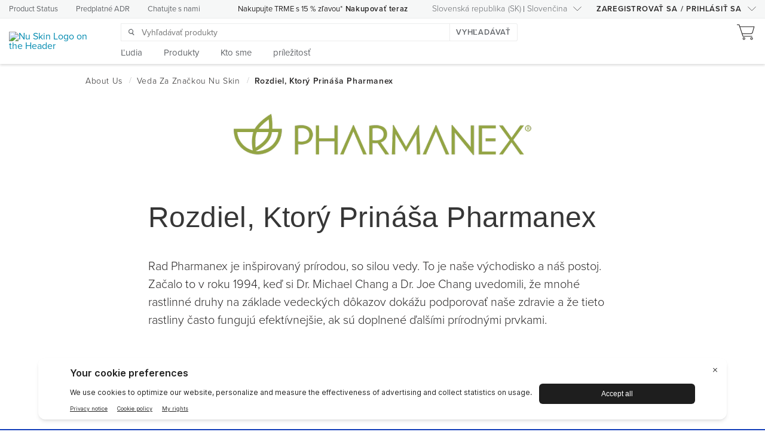

--- FILE ---
content_type: text/html;charset=utf-8
request_url: https://www.nuskin.com/content/nuskin/sk_SK/about-us/nu-skin-science/nu-skin-pharmanex-science.html
body_size: 19017
content:
<!DOCTYPE html PUBLIC "-//W3C//DTD XHTML 1.0 Strict//EN" "http://www.w3.org/TR/xhtml1/DTD/xhtml1-strict.dtd">











<!DOCTYPE html>
<html >





























    










    <head>
        

        <title>Rozdiel, ktorý prináša Pharmanex </title>
        
        	<link rel="alternate" href="https://www.nuskin.com/content/nuskin/sk_SK/about-us/nu-skin-science/nu-skin-pharmanex-science.html" hreflang="sk-sk"/>
        
        
        






















<meta http-equiv="X-UA-Compatible" content="IE=edge" />
<meta http-equiv="Content-type" content="text/html; charset=utf-8" />
<meta name="author" content="Nu Skin"/>
<meta name="keywords" content="">
<meta name="description" content="Discover the best you, inside and out, with our integrated beauty and wellness products."/>
<meta http-equiv="Content-Language" content="sk">














<meta name="viewport"
      content="width=device-width, height=device-height, initial-scale=1.0, maximum-scale=1.0"/>















<!-- ::SOCIAL -->
<!-- Open Graph data -->
<meta property="og:type" content="website"/>
<meta property="og:title" content="Rozdiel, ktorý prináša Pharmanex "/>
<meta property="og:description" content="Discover the best you, inside and out, with our integrated beauty and wellness products."/>
<meta property="og:url" content="https://www.nuskin.com/sk_SK/about-us/nu-skin-science/nu-skin-pharmanex-science.html"/>
<meta property="og:image" content="http://www.nuskin.com/content/dam/logos/Nu%20Skin-logo-tagline-DTBY.png"/>
<meta property="og:image:secure_url" content="https://www.nuskin.com/content/dam/logos/Nu%20Skin-logo-tagline-DTBY.png"/>
<meta property="og:image:width" content="470"/>
<meta property="og:image:height" content="246"/>
<meta property="og:image:type" content="image/png"/>
<meta property="og:site_name" content="Nu Skin"/>
<meta property="og:locale" content="sk_SK"/>
<!-- Facebook tags -->
<meta property="article:author" content="https://www.facebook.com/nuskin"/>
<meta property="article:publisher" content="https://www.facebook.com/nuskin"/>
<!-- Schema.org markup for Google+ -->
<meta itemprop="name" content="Rozdiel, ktorý prináša Pharmanex "/>
<meta itemprop="description" content="Discover the best you, inside and out, with our integrated beauty and wellness products."/>
<meta itemprop="image" content="https://www.nuskin.com/content/dam/logos/Nu%20Skin-logo-tagline-DTBY.png"/>
<!-- Twitter Card data -->
<meta name="twitter:card" content="summary"/>
<meta name="twitter:site" content="@nuskin"/>
<meta name="twitter:title" content="Rozdiel, ktorý prináša Pharmanex "/>
<meta name="twitter:description" content="Discover the best you, inside and out, with our integrated beauty and wellness products."/>
<meta name="twitter:creator" content="@nuskin"/>
<meta name="twitter:image" content="https://www.nuskin.com/content/dam/logos/Nu%20Skin-logo-tagline-DTBY.png"/>
<!-- Nu Skin meta-tags -->
<meta property="ns:url" content="https://www.nuskin.com/sk_SK/about-us/nu-skin-science/nu-skin-pharmanex-science.html"/>
<meta property="ns:server_url" content="http://www.nuskin.com/content/nuskin/sk_SK/about-us/nu-skin-science/nu-skin-pharmanex-science.html"/>
<meta property="ns:full_url" content="https://www.nuskin.com/content/nuskin/sk_SK/about-us/nu-skin-science/nu-skin-pharmanex-science.html"/>
<meta property="ns:mapped_url" content="https://www.nuskin.com/sk_SK/about-us/nu-skin-science/nu-skin-pharmanex-science.html"/>
<!-- SOCIAL:: -->
<link rel="canonical" href="https://www.nuskin.com/sk_SK/about-us/nu-skin-science/nu-skin-pharmanex-science.html"/>






















        
            <!------ New Relic Script -------->
            <script type="text/javascript">
var isIE11 = !!window.MSInputMethodContext && !!document.documentMode;
var isEdge = window.navigator.userAgent.indexOf("Edge") > -1;
if (!isEdge && !isIE11) {
window.NREUM||(NREUM={}),__nr_require=function(t,e,n){function r(n){if(!e[n]){var o=e[n]={exports:{}};t[n][0].call(o.exports,function(e){var o=t[n][1][e];return r(o||e)},o,o.exports)}return e[n].exports}if("function"==typeof __nr_require)return __nr_require;for(var o=0;o<n.length;o++)r(n[o]);return r}({1:[function(t,e,n){function r(t){try{s.console&&console.log(t)}catch(e){}}var o,i=t("ee"),a=t(21),s={};try{o=localStorage.getItem("__nr_flags").split(","),console&&"function"==typeof console.log&&(s.console=!0,o.indexOf("dev")!==-1&&(s.dev=!0),o.indexOf("nr_dev")!==-1&&(s.nrDev=!0))}catch(c){}s.nrDev&&i.on("internal-error",function(t){r(t.stack)}),s.dev&&i.on("fn-err",function(t,e,n){r(n.stack)}),s.dev&&(r("NR AGENT IN DEVELOPMENT MODE"),r("flags: "+a(s,function(t,e){return t}).join(", ")))},{}],2:[function(t,e,n){function r(t,e,n,r,s){try{l?l-=1:o(s||new UncaughtException(t,e,n),!0)}catch(f){try{i("ierr",[f,c.now(),!0])}catch(d){}}return"function"==typeof u&&u.apply(this,a(arguments))}function UncaughtException(t,e,n){this.message=t||"Uncaught error with no additional information",this.sourceURL=e,this.line=n}function o(t,e){var n=e?null:c.now();i("err",[t,n])}var i=t("handle"),a=t(22),s=t("ee"),c=t("loader"),f=t("gos"),u=window.onerror,d=!1,p="nr@seenError",l=0;c.features.err=!0,t(1),window.onerror=r;try{throw new Error}catch(h){"stack"in h&&(t(13),t(12),"addEventListener"in window&&t(6),c.xhrWrappable&&t(14),d=!0)}s.on("fn-start",function(t,e,n){d&&(l+=1)}),s.on("fn-err",function(t,e,n){d&&!n[p]&&(f(n,p,function(){return!0}),this.thrown=!0,o(n))}),s.on("fn-end",function(){d&&!this.thrown&&l>0&&(l-=1)}),s.on("internal-error",function(t){i("ierr",[t,c.now(),!0])})},{}],3:[function(t,e,n){t("loader").features.ins=!0},{}],4:[function(t,e,n){function r(){M++,N=y.hash,this[u]=g.now()}function o(){M--,y.hash!==N&&i(0,!0);var t=g.now();this[h]=~~this[h]+t-this[u],this[d]=t}function i(t,e){E.emit("newURL",[""+y,e])}function a(t,e){t.on(e,function(){this[e]=g.now()})}var s="-start",c="-end",f="-body",u="fn"+s,d="fn"+c,p="cb"+s,l="cb"+c,h="jsTime",m="fetch",v="addEventListener",w=window,y=w.location,g=t("loader");if(w[v]&&g.xhrWrappable){var b=t(10),x=t(11),E=t(8),O=t(6),P=t(13),R=t(7),T=t(14),L=t(9),j=t("ee"),S=j.get("tracer");t(15),g.features.spa=!0;var N,M=0;j.on(u,r),j.on(p,r),j.on(d,o),j.on(l,o),j.buffer([u,d,"xhr-done","xhr-resolved"]),O.buffer([u]),P.buffer(["setTimeout"+c,"clearTimeout"+s,u]),T.buffer([u,"new-xhr","send-xhr"+s]),R.buffer([m+s,m+"-done",m+f+s,m+f+c]),E.buffer(["newURL"]),b.buffer([u]),x.buffer(["propagate",p,l,"executor-err","resolve"+s]),S.buffer([u,"no-"+u]),L.buffer(["new-jsonp","cb-start","jsonp-error","jsonp-end"]),a(T,"send-xhr"+s),a(j,"xhr-resolved"),a(j,"xhr-done"),a(R,m+s),a(R,m+"-done"),a(L,"new-jsonp"),a(L,"jsonp-end"),a(L,"cb-start"),E.on("pushState-end",i),E.on("replaceState-end",i),w[v]("hashchange",i,!0),w[v]("load",i,!0),w[v]("popstate",function(){i(0,M>1)},!0)}},{}],5:[function(t,e,n){function r(t){}if(window.performance&&window.performance.timing&&window.performance.getEntriesByType){var o=t("ee"),i=t("handle"),a=t(13),s=t(12),c="learResourceTimings",f="addEventListener",u="resourcetimingbufferfull",d="bstResource",p="resource",l="-start",h="-end",m="fn"+l,v="fn"+h,w="bstTimer",y="pushState",g=t("loader");g.features.stn=!0,t(8);var b=NREUM.o.EV;o.on(m,function(t,e){var n=t[0];n instanceof b&&(this.bstStart=g.now())}),o.on(v,function(t,e){var n=t[0];n instanceof b&&i("bst",[n,e,this.bstStart,g.now()])}),a.on(m,function(t,e,n){this.bstStart=g.now(),this.bstType=n}),a.on(v,function(t,e){i(w,[e,this.bstStart,g.now(),this.bstType])}),s.on(m,function(){this.bstStart=g.now()}),s.on(v,function(t,e){i(w,[e,this.bstStart,g.now(),"requestAnimationFrame"])}),o.on(y+l,function(t){this.time=g.now(),this.startPath=location.pathname+location.hash}),o.on(y+h,function(t){i("bstHist",[location.pathname+location.hash,this.startPath,this.time])}),f in window.performance&&(window.performance["c"+c]?window.performance[f](u,function(t){i(d,[window.performance.getEntriesByType(p)]),window.performance["c"+c]()},!1):window.performance[f]("webkit"+u,function(t){i(d,[window.performance.getEntriesByType(p)]),window.performance["webkitC"+c]()},!1)),document[f]("scroll",r,{passive:!0}),document[f]("keypress",r,!1),document[f]("click",r,!1)}},{}],6:[function(t,e,n){function r(t){for(var e=t;e&&!e.hasOwnProperty(u);)e=Object.getPrototypeOf(e);e&&o(e)}function o(t){s.inPlace(t,[u,d],"-",i)}function i(t,e){return t[1]}var a=t("ee").get("events"),s=t(24)(a,!0),c=t("gos"),f=XMLHttpRequest,u="addEventListener",d="removeEventListener";e.exports=a,"getPrototypeOf"in Object?(r(document),r(window),r(f.prototype)):f.prototype.hasOwnProperty(u)&&(o(window),o(f.prototype)),a.on(u+"-start",function(t,e){var n=t[1],r=c(n,"nr@wrapped",function(){function t(){if("function"==typeof n.handleEvent)return n.handleEvent.apply(n,arguments)}var e={object:t,"function":n}[typeof n];return e?s(e,"fn-",null,e.name||"anonymous"):n});this.wrapped=t[1]=r}),a.on(d+"-start",function(t){t[1]=this.wrapped||t[1]})},{}],7:[function(t,e,n){function r(t,e,n){var r=t[e];"function"==typeof r&&(t[e]=function(){var t=r.apply(this,arguments);return o.emit(n+"start",arguments,t),t.then(function(e){return o.emit(n+"end",[null,e],t),e},function(e){throw o.emit(n+"end",[e],t),e})})}var o=t("ee").get("fetch"),i=t(21);e.exports=o;var a=window,s="fetch-",c=s+"body-",f=["arrayBuffer","blob","json","text","formData"],u=a.Request,d=a.Response,p=a.fetch,l="prototype";u&&d&&p&&(i(f,function(t,e){r(u[l],e,c),r(d[l],e,c)}),r(a,"fetch",s),o.on(s+"end",function(t,e){var n=this;if(e){var r=e.headers.get("content-length");null!==r&&(n.rxSize=r),o.emit(s+"done",[null,e],n)}else o.emit(s+"done",[t],n)}))},{}],8:[function(t,e,n){var r=t("ee").get("history"),o=t(24)(r);e.exports=r,o.inPlace(window.history,["pushState","replaceState"],"-")},{}],9:[function(t,e,n){function r(t){function e(){c.emit("jsonp-end",[],p),t.removeEventListener("load",e,!1),t.removeEventListener("error",n,!1)}function n(){c.emit("jsonp-error",[],p),c.emit("jsonp-end",[],p),t.removeEventListener("load",e,!1),t.removeEventListener("error",n,!1)}var r=t&&"string"==typeof t.nodeName&&"script"===t.nodeName.toLowerCase();if(r){var o="function"==typeof t.addEventListener;if(o){var a=i(t.src);if(a){var u=s(a),d="function"==typeof u.parent[u.key];if(d){var p={};f.inPlace(u.parent,[u.key],"cb-",p),t.addEventListener("load",e,!1),t.addEventListener("error",n,!1),c.emit("new-jsonp",[t.src],p)}}}}}function o(){return"addEventListener"in window}function i(t){var e=t.match(u);return e?e[1]:null}function a(t,e){var n=t.match(p),r=n[1],o=n[3];return o?a(o,e[r]):e[r]}function s(t){var e=t.match(d);return e&&e.length>=3?{key:e[2],parent:a(e[1],window)}:{key:t,parent:window}}var c=t("ee").get("jsonp"),f=t(24)(c);if(e.exports=c,o()){var u=/[?&](?:callback|cb)=([^&#]+)/,d=/(.*)\.([^.]+)/,p=/^(\w+)(\.|$)(.*)$/,l=["appendChild","insertBefore","replaceChild"];f.inPlace(HTMLElement.prototype,l,"dom-"),f.inPlace(HTMLHeadElement.prototype,l,"dom-"),f.inPlace(HTMLBodyElement.prototype,l,"dom-"),c.on("dom-start",function(t){r(t[0])})}},{}],10:[function(t,e,n){var r=t("ee").get("mutation"),o=t(24)(r),i=NREUM.o.MO;e.exports=r,i&&(window.MutationObserver=function(t){return this instanceof i?new i(o(t,"fn-")):i.apply(this,arguments)},MutationObserver.prototype=i.prototype)},{}],11:[function(t,e,n){function r(t){var e=a.context(),n=s(t,"executor-",e),r=new f(n);return a.context(r).getCtx=function(){return e},a.emit("new-promise",[r,e],e),r}function o(t,e){return e}var i=t(24),a=t("ee").get("promise"),s=i(a),c=t(21),f=NREUM.o.PR;e.exports=a,f&&(window.Promise=r,["all","race"].forEach(function(t){var e=f[t];f[t]=function(n){function r(t){return function(){a.emit("propagate",[null,!o],i),o=o||!t}}var o=!1;c(n,function(e,n){Promise.resolve(n).then(r("all"===t),r(!1))});var i=e.apply(f,arguments),s=f.resolve(i);return s}}),["resolve","reject"].forEach(function(t){var e=f[t];f[t]=function(t){var n=e.apply(f,arguments);return t!==n&&a.emit("propagate",[t,!0],n),n}}),f.prototype["catch"]=function(t){return this.then(null,t)},f.prototype=Object.create(f.prototype,{constructor:{value:r}}),c(Object.getOwnPropertyNames(f),function(t,e){try{r[e]=f[e]}catch(n){}}),a.on("executor-start",function(t){t[0]=s(t[0],"resolve-",this),t[1]=s(t[1],"resolve-",this)}),a.on("executor-err",function(t,e,n){t[1](n)}),s.inPlace(f.prototype,["then"],"then-",o),a.on("then-start",function(t,e){this.promise=e,t[0]=s(t[0],"cb-",this),t[1]=s(t[1],"cb-",this)}),a.on("then-end",function(t,e,n){this.nextPromise=n;var r=this.promise;a.emit("propagate",[r,!0],n)}),a.on("cb-end",function(t,e,n){a.emit("propagate",[n,!0],this.nextPromise)}),a.on("propagate",function(t,e,n){this.getCtx&&!e||(this.getCtx=function(){if(t instanceof Promise)var e=a.context(t);return e&&e.getCtx?e.getCtx():this})}),r.toString=function(){return""+f})},{}],12:[function(t,e,n){var r=t("ee").get("raf"),o=t(24)(r),i="equestAnimationFrame";e.exports=r,o.inPlace(window,["r"+i,"mozR"+i,"webkitR"+i,"msR"+i],"raf-"),r.on("raf-start",function(t){t[0]=o(t[0],"fn-")})},{}],13:[function(t,e,n){function r(t,e,n){t[0]=a(t[0],"fn-",null,n)}function o(t,e,n){this.method=n,this.timerDuration=isNaN(t[1])?0:+t[1],t[0]=a(t[0],"fn-",this,n)}var i=t("ee").get("timer"),a=t(24)(i),s="setTimeout",c="setInterval",f="clearTimeout",u="-start",d="-";e.exports=i,a.inPlace(window,[s,"setImmediate"],s+d),a.inPlace(window,[c],c+d),a.inPlace(window,[f,"clearImmediate"],f+d),i.on(c+u,r),i.on(s+u,o)},{}],14:[function(t,e,n){function r(t,e){d.inPlace(e,["onreadystatechange"],"fn-",s)}function o(){var t=this,e=u.context(t);t.readyState>3&&!e.resolved&&(e.resolved=!0,u.emit("xhr-resolved",[],t)),d.inPlace(t,y,"fn-",s)}function i(t){g.push(t),h&&(x?x.then(a):v?v(a):(E=-E,O.data=E))}function a(){for(var t=0;t<g.length;t++)r([],g[t]);g.length&&(g=[])}function s(t,e){return e}function c(t,e){for(var n in t)e[n]=t[n];return e}t(6);var f=t("ee"),u=f.get("xhr"),d=t(24)(u),p=NREUM.o,l=p.XHR,h=p.MO,m=p.PR,v=p.SI,w="readystatechange",y=["onload","onerror","onabort","onloadstart","onloadend","onprogress","ontimeout"],g=[];e.exports=u;var b=window.XMLHttpRequest=function(t){var e=new l(t);try{u.emit("new-xhr",[e],e),e.addEventListener(w,o,!1)}catch(n){try{u.emit("internal-error",[n])}catch(r){}}return e};if(c(l,b),b.prototype=l.prototype,d.inPlace(b.prototype,["open","send"],"-xhr-",s),u.on("send-xhr-start",function(t,e){r(t,e),i(e)}),u.on("open-xhr-start",r),h){var x=m&&m.resolve();if(!v&&!m){var E=1,O=document.createTextNode(E);new h(a).observe(O,{characterData:!0})}}else f.on("fn-end",function(t){t[0]&&t[0].type===w||a()})},{}],15:[function(t,e,n){function r(t){var e=this.params,n=this.metrics;if(!this.ended){this.ended=!0;for(var r=0;r<d;r++)t.removeEventListener(u[r],this.listener,!1);if(!e.aborted){if(n.duration=a.now()-this.startTime,4===t.readyState){e.status=t.status;var i=o(t,this.lastSize);if(i&&(n.rxSize=i),this.sameOrigin){var c=t.getResponseHeader("X-NewRelic-App-Data");c&&(e.cat=c.split(", ").pop())}}else e.status=0;n.cbTime=this.cbTime,f.emit("xhr-done",[t],t),s("xhr",[e,n,this.startTime])}}}function o(t,e){var n=t.responseType;if("json"===n&&null!==e)return e;var r="arraybuffer"===n||"blob"===n||"json"===n?t.response:t.responseText;return h(r)}function i(t,e){var n=c(e),r=t.params;r.host=n.hostname+":"+n.port,r.pathname=n.pathname,t.sameOrigin=n.sameOrigin}var a=t("loader");if(a.xhrWrappable){var s=t("handle"),c=t(16),f=t("ee"),u=["load","error","abort","timeout"],d=u.length,p=t("id"),l=t(19),h=t(18),m=window.XMLHttpRequest;a.features.xhr=!0,t(14),f.on("new-xhr",function(t){var e=this;e.totalCbs=0,e.called=0,e.cbTime=0,e.end=r,e.ended=!1,e.xhrGuids={},e.lastSize=null,l&&(l>34||l<10)||window.opera||t.addEventListener("progress",function(t){e.lastSize=t.loaded},!1)}),f.on("open-xhr-start",function(t){this.params={method:t[0]},i(this,t[1]),this.metrics={}}),f.on("open-xhr-end",function(t,e){"loader_config"in NREUM&&"xpid"in NREUM.loader_config&&this.sameOrigin&&e.setRequestHeader("X-NewRelic-ID",NREUM.loader_config.xpid)}),f.on("send-xhr-start",function(t,e){var n=this.metrics,r=t[0],o=this;if(n&&r){var i=h(r);i&&(n.txSize=i)}this.startTime=a.now(),this.listener=function(t){try{"abort"===t.type&&(o.params.aborted=!0),("load"!==t.type||o.called===o.totalCbs&&(o.onloadCalled||"function"!=typeof e.onload))&&o.end(e)}catch(n){try{f.emit("internal-error",[n])}catch(r){}}};for(var s=0;s<d;s++)e.addEventListener(u[s],this.listener,!1)}),f.on("xhr-cb-time",function(t,e,n){this.cbTime+=t,e?this.onloadCalled=!0:this.called+=1,this.called!==this.totalCbs||!this.onloadCalled&&"function"==typeof n.onload||this.end(n)}),f.on("xhr-load-added",function(t,e){var n=""+p(t)+!!e;this.xhrGuids&&!this.xhrGuids[n]&&(this.xhrGuids[n]=!0,this.totalCbs+=1)}),f.on("xhr-load-removed",function(t,e){var n=""+p(t)+!!e;this.xhrGuids&&this.xhrGuids[n]&&(delete this.xhrGuids[n],this.totalCbs-=1)}),f.on("addEventListener-end",function(t,e){e instanceof m&&"load"===t[0]&&f.emit("xhr-load-added",[t[1],t[2]],e)}),f.on("removeEventListener-end",function(t,e){e instanceof m&&"load"===t[0]&&f.emit("xhr-load-removed",[t[1],t[2]],e)}),f.on("fn-start",function(t,e,n){e instanceof m&&("onload"===n&&(this.onload=!0),("load"===(t[0]&&t[0].type)||this.onload)&&(this.xhrCbStart=a.now()))}),f.on("fn-end",function(t,e){this.xhrCbStart&&f.emit("xhr-cb-time",[a.now()-this.xhrCbStart,this.onload,e],e)})}},{}],16:[function(t,e,n){e.exports=function(t){var e=document.createElement("a"),n=window.location,r={};e.href=t,r.port=e.port;var o=e.href.split("://");!r.port&&o[1]&&(r.port=o[1].split("/")[0].split("@").pop().split(":")[1]),r.port&&"0"!==r.port||(r.port="https"===o[0]?"443":"80"),r.hostname=e.hostname||n.hostname,r.pathname=e.pathname,r.protocol=o[0],"/"!==r.pathname.charAt(0)&&(r.pathname="/"+r.pathname);var i=!e.protocol||":"===e.protocol||e.protocol===n.protocol,a=e.hostname===document.domain&&e.port===n.port;return r.sameOrigin=i&&(!e.hostname||a),r}},{}],17:[function(t,e,n){function r(){}function o(t,e,n){return function(){return i(t,[f.now()].concat(s(arguments)),e?null:this,n),e?void 0:this}}var i=t("handle"),a=t(21),s=t(22),c=t("ee").get("tracer"),f=t("loader"),u=NREUM;"undefined"==typeof window.newrelic&&(newrelic=u);var d=["setPageViewName","setCustomAttribute","setErrorHandler","finished","addToTrace","inlineHit","addRelease"],p="api-",l=p+"ixn-";a(d,function(t,e){u[e]=o(p+e,!0,"api")}),u.addPageAction=o(p+"addPageAction",!0),u.setCurrentRouteName=o(p+"routeName",!0),e.exports=newrelic,u.interaction=function(){return(new r).get()};var h=r.prototype={createTracer:function(t,e){var n={},r=this,o="function"==typeof e;return i(l+"tracer",[f.now(),t,n],r),function(){if(c.emit((o?"":"no-")+"fn-start",[f.now(),r,o],n),o)try{return e.apply(this,arguments)}catch(t){throw c.emit("fn-err",[arguments,this,t],n),t}finally{c.emit("fn-end",[f.now()],n)}}}};a("actionText,setName,setAttribute,save,ignore,onEnd,getContext,end,get".split(","),function(t,e){h[e]=o(l+e)}),newrelic.noticeError=function(t){"string"==typeof t&&(t=new Error(t)),i("err",[t,f.now()])}},{}],18:[function(t,e,n){e.exports=function(t){if("string"==typeof t&&t.length)return t.length;if("object"==typeof t){if("undefined"!=typeof ArrayBuffer&&t instanceof ArrayBuffer&&t.byteLength)return t.byteLength;if("undefined"!=typeof Blob&&t instanceof Blob&&t.size)return t.size;if(!("undefined"!=typeof FormData&&t instanceof FormData))try{return JSON.stringify(t).length}catch(e){return}}}},{}],19:[function(t,e,n){var r=0,o=navigator.userAgent.match(/Firefox[\/\s](\d+\.\d+)/);o&&(r=+o[1]),e.exports=r},{}],20:[function(t,e,n){function r(t,e){if(!o)return!1;if(t!==o)return!1;if(!e)return!0;if(!i)return!1;for(var n=i.split("."),r=e.split("."),a=0;a<r.length;a++)if(r[a]!==n[a])return!1;return!0}var o=null,i=null,a=/Version\/(\S+)\s+Safari/;if(navigator.userAgent){var s=navigator.userAgent,c=s.match(a);c&&s.indexOf("Chrome")===-1&&s.indexOf("Chromium")===-1&&(o="Safari",i=c[1])}e.exports={agent:o,version:i,match:r}},{}],21:[function(t,e,n){function r(t,e){var n=[],r="",i=0;for(r in t)o.call(t,r)&&(n[i]=e(r,t[r]),i+=1);return n}var o=Object.prototype.hasOwnProperty;e.exports=r},{}],22:[function(t,e,n){function r(t,e,n){e||(e=0),"undefined"==typeof n&&(n=t?t.length:0);for(var r=-1,o=n-e||0,i=Array(o<0?0:o);++r<o;)i[r]=t[e+r];return i}e.exports=r},{}],23:[function(t,e,n){e.exports={exists:"undefined"!=typeof window.performance&&window.performance.timing&&"undefined"!=typeof window.performance.timing.navigationStart}},{}],24:[function(t,e,n){function r(t){return!(t&&t instanceof Function&&t.apply&&!t[a])}var o=t("ee"),i=t(22),a="nr@original",s=Object.prototype.hasOwnProperty,c=!1;e.exports=function(t,e){function n(t,e,n,o){function nrWrapper(){var r,a,s,c;try{a=this,r=i(arguments),s="function"==typeof n?n(r,a):n||{}}catch(f){p([f,"",[r,a,o],s])}u(e+"start",[r,a,o],s);try{return c=t.apply(a,r)}catch(d){throw u(e+"err",[r,a,d],s),d}finally{u(e+"end",[r,a,c],s)}}return r(t)?t:(e||(e=""),nrWrapper[a]=t,d(t,nrWrapper),nrWrapper)}function f(t,e,o,i){o||(o="");var a,s,c,f="-"===o.charAt(0);for(c=0;c<e.length;c++)s=e[c],a=t[s],r(a)||(t[s]=n(a,f?s+o:o,i,s))}function u(n,r,o){if(!c||e){var i=c;c=!0;try{t.emit(n,r,o,e)}catch(a){p([a,n,r,o])}c=i}}function d(t,e){if(Object.defineProperty&&Object.keys)try{var n=Object.keys(t);return n.forEach(function(n){Object.defineProperty(e,n,{get:function(){return t[n]},set:function(e){return t[n]=e,e}})}),e}catch(r){p([r])}for(var o in t)s.call(t,o)&&(e[o]=t[o]);return e}function p(e){try{t.emit("internal-error",e)}catch(n){}}return t||(t=o),n.inPlace=f,n.flag=a,n}},{}],ee:[function(t,e,n){function r(){}function o(t){function e(t){return t&&t instanceof r?t:t?c(t,s,i):i()}function n(n,r,o,i){if(!p.aborted||i){t&&t(n,r,o);for(var a=e(o),s=m(n),c=s.length,f=0;f<c;f++)s[f].apply(a,r);var d=u[g[n]];return d&&d.push([b,n,r,a]),a}}function l(t,e){y[t]=m(t).concat(e)}function h(t,e){var n=y[t];if(n)for(var r=0;r<n.length;r++)n[r]===e&&n.splice(r,1)}function m(t){return y[t]||[]}function v(t){return d[t]=d[t]||o(n)}function w(t,e){f(t,function(t,n){e=e||"feature",g[n]=e,e in u||(u[e]=[])})}var y={},g={},b={on:l,addEventListener:l,removeEventListener:h,emit:n,get:v,listeners:m,context:e,buffer:w,abort:a,aborted:!1};return b}function i(){return new r}function a(){(u.api||u.feature)&&(p.aborted=!0,u=p.backlog={})}var s="nr@context",c=t("gos"),f=t(21),u={},d={},p=e.exports=o();p.backlog=u},{}],gos:[function(t,e,n){function r(t,e,n){if(o.call(t,e))return t[e];var r=n();if(Object.defineProperty&&Object.keys)try{return Object.defineProperty(t,e,{value:r,writable:!0,enumerable:!1}),r}catch(i){}return t[e]=r,r}var o=Object.prototype.hasOwnProperty;e.exports=r},{}],handle:[function(t,e,n){function r(t,e,n,r){o.buffer([t],r),o.emit(t,e,n)}var o=t("ee").get("handle");e.exports=r,r.ee=o},{}],id:[function(t,e,n){function r(t){var e=typeof t;return!t||"object"!==e&&"function"!==e?-1:t===window?0:a(t,i,function(){return o++})}var o=1,i="nr@id",a=t("gos");e.exports=r},{}],loader:[function(t,e,n){function r(){if(!E++){var t=x.info=NREUM.info,e=l.getElementsByTagName("script")[0];if(setTimeout(u.abort,3e4),!(t&&t.licenseKey&&t.applicationID&&e))return u.abort();f(g,function(e,n){t[e]||(t[e]=n)}),c("mark",["onload",a()+x.offset],null,"api");var n=l.createElement("script");n.src="https://"+t.agent,e.parentNode.insertBefore(n,e)}}function o(){"complete"===l.readyState&&i()}function i(){c("mark",["domContent",a()+x.offset],null,"api")}function a(){return O.exists&&performance.now?Math.round(performance.now()):(s=Math.max((new Date).getTime(),s))-x.offset}var s=(new Date).getTime(),c=t("handle"),f=t(21),u=t("ee"),d=t(20),p=window,l=p.document,h="addEventListener",m="attachEvent",v=p.XMLHttpRequest,w=v&&v.prototype;NREUM.o={ST:setTimeout,SI:p.setImmediate,CT:clearTimeout,XHR:v,REQ:p.Request,EV:p.Event,PR:p.Promise,MO:p.MutationObserver};var y=""+location,g={beacon:"bam.nr-data.net",errorBeacon:"bam.nr-data.net",agent:"js-agent.newrelic.com/nr-spa-1099.min.js"},b=v&&w&&w[h]&&!/CriOS/.test(navigator.userAgent),x=e.exports={offset:s,now:a,origin:y,features:{},xhrWrappable:b,userAgent:d};t(17),l[h]?(l[h]("DOMContentLoaded",i,!1),p[h]("load",r,!1)):(l[m]("onreadystatechange",o),p[m]("onload",r)),c("mark",["firstbyte",s],null,"api");var E=0,O=t(23)},{}]},{},["loader",2,15,5,3,4]);
;NREUM.info={beacon:"bam.nr-data.net",errorBeacon:"bam.nr-data.net",licenseKey:"2f50a5836d",applicationID:"173968088",sa:1}
}
</script>

        

        
            

            
            <script type="text/javascript" src="/etc.clientlibs/clientlibs/granite/jquery.js"></script>
<script type="text/javascript" src="/etc.clientlibs/clientlibs/granite/utils.js"></script>
<script type="text/javascript" src="/etc.clientlibs/clientlibs/granite/jquery/granite.js"></script>
<script type="text/javascript" src="/etc/clientlibs/foundation/jquery.js"></script>

            <script type="text/javascript">
                // day 5.4 overwrites our jQuery library in the body.jsp with version 1.4.4 which causes a problem
                // in the jQuery easing library
                // so we make a copy of the jQuery library we use at nuskin so that we can rebind it to the $ and jQuery variables later
                var nuskinjq = jQuery;
            </script>
        

        










        

        
            <link href="https://www.nuskin.com/styles/dist/sites/nuskin/global.css" rel="stylesheet" type="text/css">
            <link href="/etc/designs/hello/static.css" rel="stylesheet" type="text/css">

            
        

        <link rel="stylesheet" href="/apps/hello/layouts/hello_basic/clientlib.css" type="text/css"/>


        











        













    <!-- Proxima Nova Font -->
    
    <script>(function(d) {
        var config = {
                kitId: 'drl7neu',
                scriptTimeout: 3000,
                async: true
            },
            h=d.documentElement,t=setTimeout(function(){h.className=h.className.replace(/\bwf-loading\b/g,"")+" wf-inactive";},config.scriptTimeout),tk=d.createElement("script"),f=false,s=d.getElementsByTagName("script")[0],a;h.className+=" wf-loading";tk.src='https://use.typekit.net/'+config.kitId+'.js';tk.async=true;tk.onload=tk.onreadystatechange=function(){a=this.readyState;if(f||a&&a!="complete"&&a!="loaded")return;f=true;clearTimeout(t);try{Typekit.load(config)}catch(e){}};s.parentNode.insertBefore(tk,s)
    })(document);</script>





















        










<script>
    var supportedBrowsers = ["Chrome:*:57","Firefox:*","Safari:*","iPad Mobile:*:10.3","Android Mobile:*","iPhone Mobile:*:10.3","iPod Mobile:*:10.3","Edge:60","Internet Explorer:12"];
</script>

<script type="text/javascript" src="/apps/global/components/browserCompatibility/clientlibs.js"></script>


<div id="browserCompatibility" style="display: none;"></div>
<script>
    BrowserCompatibility(supportedBrowsers, "/content/nuskin/sk_SK/browser_compatibility_page/jcr:content/bodyContent/browsercompatibility.html");
</script>

        <div class="nsjsInclude">



















    
        <script>if (!window.customElements) { document.write('<!--'); }</script>
        <script src="/etc/designs/webcomponents/3.35.28/custom-elements-es5-adapter.js"></script>
        <!-- do not remove -->
        <script src="/etc/designs/webcomponents/3.35.28/webcomponents-lite.js"></script>
        <script src="/etc/designs/webcomponents/3.35.28/vendor.bundle.js"></script>
        <script src=""></script>
        <script src="/etc/designs/webcomponents/3.35.28/aem.bundle.js"></script>

        

        <script>
            //hack to fix back office
            aem._ = window._;
            // We need to set the runconfig and initialize the NSJS library
            var url = window.location.href;
            var arr = url.split("/");
            var tempRunConfig = {
                assessmentApp: false,
                language: 'sk',
                country: 'SK',
                baseUrl: arr[0] + "//" + arr[2],
                siteConfigurationPath: '/content/configuration/global/markets/europe'
            };
            aem.nuskin.init(tempRunConfig);
        </script>
        <script>
            window.Polymer = {
                dom: 'shadow',
                lazyRegister: true
            };
        </script>
    
    


    
        <link href="/etc/designs/webcomponents/3.35.28/aem-bundle.css" rel="stylesheet" type="text/css">
    
    

</div>


        

        
            <!-- Google Tag Manager -->
            <script>
                var domainModifier = window.location.href.indexOf('mynuskin.com') !== -1 ? 'MyNuskin' : ''
                var gaParams = {
                    configCodeString: nuskin.configuration['googleConfigParam' + domainModifier],
                    googleUrlId: nuskin.configuration['googleUrlId' + domainModifier],
                    googleUaId: nuskin.configuration['googleUaId' + domainModifier]
                }
            </script>
            <script>(function(w,d,s,l,i){w[l]=w[l]||[];w[l].push({'gtm.start':
                    new Date().getTime(),event:'gtm.js'});var f=d.getElementsByTagName(s)[0],
                j=d.createElement(s),dl=l!='dataLayer'?'&l='+l:'';j.async=true;j.src=
                'https://www.googletagmanager.com/gtm.js?id='+i+dl;f.parentNode.insertBefore(j,f);
            })(window,document,'script','dataLayer',gaParams.googleUrlId);</script>
            <!-- End Google Tag Manager -->
        

        
        
    </head>
































    
    
    
        <body id="page-nu-skin-pharmanex-science" page="nu-skin-pharmanex-science" class="sk_SK">
        
            <!-- Google Tag Manager (noscript) -->
            <noscript><iframe src="https://www.googletagmanager.com/ns.html?id=GTM-TWJS4J3"
                              height="0" width="0" style="display:none;visibility:hidden" alt="Tag manager embedded content"></iframe></noscript>
            <!-- End Google Tag Manager (noscript) -->
        
        <ns-add-to-bag></ns-add-to-bag>
        
        
            










<script type="text/javascript" src="/apps/hello/layouts/hello_basic/clientlib/idle-timer.js"></script>
<style type="text/css">
    .timeoutBox{
        position:fixed;
        z-index:9999;
        right:30%;
        left:30%;
        padding: 1em;
        border-top:5px solid var(--paper-yellow-600);
        top: 25%;
    }
    #sessionTimeoutCountDown{
        font-weight: bold;
    }

    #sessionTimeoutModalOverlay{
        z-index:9998;
    }

    @media screen and (max-width:768px) {
        .timeoutBox{
            left:5%;
            right:5%;
        }
    }
</style>
<!-- session timeout dialog -->
<ns-overlay id="sessionTimeoutModalOverlay"></ns-overlay><paper-dialog id="sessionTimeoutModal" modal class="timeoutBox">
    <h3>Ste stále tu?</h3>
    <p id="sessionTimeoutCountDownMessage"></p>
    <ns-button id="sessionTimeoutExtend" fluid theme="primary-hit">POKRAČOVAŤ</ns-button>
</paper-dialog>

<script>
    (function ($) {
        var countdownElement = '<span id="sessionTimeoutCountDown" class="label label-warning">60</span>';
        var sessionTimeoutMessage = 'V priebehu nasledujúcich {time} sekúnd kliknite na „POKRAČOVAŤ“, aby ste nestratili položky zo svojho nákupného košíka.';
        var sessionTimeoutMessageArray = sessionTimeoutMessage.split(/{time}/);
        sessionTimeoutMessage = sessionTimeoutMessageArray[0] + countdownElement;
        sessionTimeoutMessage = sessionTimeoutMessageArray[1] ? sessionTimeoutMessage + sessionTimeoutMessageArray[1] : "";
        $('#sessionTimeoutCountDownMessage').html(sessionTimeoutMessage);

        var session = {
            //Logout Settings
            inactiveTimeout: 1000 * 60 * 15, //(ms) The time until we display a warning message
            warningTimeout: 1000 * 60 * 5, //(ms) The time until we log them out
            minWarning: 10000, //(ms) If they come back to page (on mobile), The minumum amount, before we just log them out
            warningStart: null, //Date time the warning was started
            warningTimer: null, //Timer running every second to countdown to logout
            logout: function () {
                nuskin.account.AccountManager.logout();				//Logout function once warningTimeout has expired
            },
        };

        function toggleDialog() {
            $('#sessionTimeoutModalOverlay').toggle();
            $('#sessionTimeoutModal').toggle()
        }

        function initializeDialog(countdown) {
            // Initializes countdown.
            $('#sessionTimeoutCountDown').html(countdown);

            return {min: 0, max: countdown};
        }

        function updateDialog(countdown) {
            $('#sessionTimeoutCountDown').html(countdown);
        }

        function getMinSecCountDown(countdown) {
            var minute = 60;
            var minutes = Math.trunc(countdown/minute);
            var seconds = countdown % minute;
            var seconds = seconds < 10 ? '0' + seconds : seconds
            return minutes === 0 ? seconds : Math.trunc(countdown/minute) + ":" + seconds;
        }

        $(document).on('idle.idleTimer', function (event, elem, obj) {
                //Get time when user was last active
                var diff = (+new Date()) - obj.lastActive - obj.timeout;
                var warning = (+new Date()) - diff;

                //On mobile js is paused, so see if this was triggered while we were sleeping
                if (diff >= session.warningTimeout || warning <= session.minWarning) {
                    session.logout();
                } else if(!session.warningTimer) {
                    //Show dialog, and note the time
                    var countdown = Math.round((session.warningTimeout - diff) / 1000);
                    var range = initializeDialog(getMinSecCountDown(countdown));
                    toggleDialog();

                    session.warningStart = (+new Date()) - diff;
                    //Update counter downer every second

                    session.warningTimer = setInterval(function () {
                        var remaining = Math.round((session.warningTimeout / 1000) - (((+new Date()) - session.warningStart) / 1000));
                        if (remaining >= 0) {
                            updateDialog(getMinSecCountDown(remaining));
                        } else {
                            clearTimeout(session.warningTimer);
                            session.warningTimer = null;
                            toggleDialog();
                            session.logout();
                        }
                    }, 1000);
                }
        });

        aem.events.subscribe(aem.events.authentication.PING, function() {
            $(document).idleTimer(session.inactiveTimeout);
        });

        //User clicked ok to extend session
        $("#sessionTimeoutExtend").click(function () {
            toggleDialog();
            clearTimeout(session.warningTimer);
            if (window.dataLayer) {
                let user = aem.UserService.getUser();
                let evData = {
                    event: "sessionTimeoutExtendedClick",
                    userId: user ? user.id : ""
                }
                dataLayer.push(evData);
            }
            session.warningTimer = null;
            $(document).idleTimer(session.inactiveTimeout);
            $.publish(aem.events.authentication.PING);
        });
        //User clicked logout
        $("#sessionTimeoutDestroy").click(function () {
            session.logout();
        });

        //Set up the timer, if inactive for 10 seconds log them out
        if (nuskin.account.AccountManager.isLoggedIn()) {
               $(document).idleTimer(session.inactiveTimeout);
        }
    })(jQuery);
</script>

        
        <article id="mainWrapper" class="test">
            <script>
                var nsStorefrontHeader = false;
            </script>
            <app-drawer-layout force-narrow>
                
                    
                    
                    
                        

                        
                            
                             
                                <!--- Start Header SSI Include path:  ----->
                                















<!--Market Header-->
    <div id="ns-header-9e7b62ec-d87d-45b7-a867-4b2603e5be96">
        <ns-header use-header-service></ns-header>
    </div>

    <script>
        new Vue({
            el: '#ns-header-9e7b62ec-d87d-45b7-a867-4b2603e5be96'
        });
    </script>

    <script>
        $(document).ready( function () {
            if (nuskin.configuration.disablePredictiveSearch) {
                $('#searchbar').attr('disable-predictive-search', true)
            }
        });
    </script>

                                <!---- End Header SSI Include -------->
                            
                        
                        
                    
                

                <section id="earlyAccessMessage" class="early-access-message">
                    <span id="earlyAccessMessageText"></span> <a id="earlyAccessLink" href="#"></a>
                </section>

                <div id="earlyAccessScrim" class="early-access-scrim">
                    <div class="modal-wrapper">
                        <div class="content">
                            <header>
                                <h3 id="earlyAccessModalTitle"></h3>
                                <iron-icon onclick="closeEarlyAccessModal()" icon="nuskin:icon-close"></iron-icon>
                            </header>
                            <section>
                                <p id="earlyAccessModalMessage"></p>
                            </section>
                            <footer>
                                <button id="earlyAccessModalButton" onclick="goToQualificationPage()" class="primary fluid" style="margin: 0;"></button>
                            </footer>
                        </div>
                    </div>
                </div>

                <div>
                    <ns-spinner src="/etc/designs/hello/packaged/img/spinner.gif"></ns-spinner>
                    <div id="search-results-anchor"></div>
                    









                    
                    
                    <div id="mainContainer" class="container ns-atomic hide-transition ">
                        
                        
                            
                            








<div class="breadcrumb">












    <div class="breadcrumb-container">
        <ns-breadcrumb breadcrumb-list='[{"name":"About us ","href":"/content/nuskin/sk_SK/about-us.html"},{"name":"Veda za značkou Nu Skin ","href":"/content/nuskin/sk_SK/about-us/nu-skin-science.html"},{"name":"Rozdiel, ktorý prináša Pharmanex ","href":"/content/nuskin/sk_SK/about-us/nu-skin-science/nu-skin-pharmanex-science.html"}]' show-top-level></ns-breadcrumb>
    </div>

<link rel="stylesheet" href="/apps/hello/components/breadcrumb/breadcrumb_libs.css" type="text/css"/>
</div>

                            <div id="content">
                                










<div class="bodyContent parsys"><div class="script section">









<style>

.flexbox-list-emea {
  text-align: center;
  display: flex; /* or inline-flex */
   flex-wrap: wrap;
    align-items: top;
  justify-content: center;

}
.flexbox-list-emea .item {
  width: 98%;
  padding: 1%;
}




@media (min-width: 800px) {

    .flexbox-list-emea {
        flex-wrap:nowrap;
    }

    .flexbox-list-emea .item {
        width: 40%;
        padding: 1%;

    }
}


.clearfix::after {
  display: block;
  clear: both;
  content: "";
}

 </style>
</div>
<div class="image parbase section">


<style type="text/css">
        #imageHolder img { width:200px; }

        /* SLIMBOX */

#lbOverlay {
    position: fixed;
    z-index: 9999;
    left: 0;
    top: 0;
    width: 100%;
    height: 100%;
    background-color: #000;
    cursor: pointer;
}

#lbCenter, #lbBottomContainer {
    position: absolute;
    z-index: 9999;
    overflow: hidden;
    background-color: #fff;
}

.lbLoading {
    background: #fff url(/etc/designs/hello/packaged/img/slimbox2/loading.gif) no-repeat center;
}

#lbImage {
    position: absolute;
    left: 0;
    top: 0;
    border: 10px solid #fff;
    background-repeat: no-repeat;
}

#lbPrevLink, #lbNextLink {
    display: block;
    position: absolute;
    top: 0;
    width: 50%;
    outline: none;
}

#lbPrevLink {
    left: 0;
}

#lbPrevLink:hover {
    background: transparent url(/etc/designs/hello/packaged/img/slimbox2/prevlabel.gif) no-repeat 0 15%;
}

#lbNextLink {
    right: 0;
}

#lbNextLink:hover {
    background: transparent url(/etc/designs/hello/packaged/img/slimbox2/nextlabel.gif) no-repeat 100% 15%;
}

#lbBottom {
    font-family: Verdana, Arial, Geneva, Helvetica, sans-serif;
    font-size: 10px;
    color: #666;
    line-height: 1.4em;
    text-align: left;
    border: 10px solid #fff;
    border-top-style: none;
}

#lbCloseLink {
    display: block;
    float: right;
    width: 66px;
    height: 22px;
    background: transparent url(/etc/designs/hello/packaged/img/slimbox2/closelabel.gif) no-repeat center;
    margin: 5px 0;
    outline: none;
}

#lbCaption, #lbNumber {
    margin-right: 71px;
}

#lbCaption {
    font-weight: bold;
}

    </style>
<div id="ns-image_a6cf" style="text-align: center"><img src="/content/nuskin/sk_SK/about-us/nu-skin-science/nu-skin-pharmanex-science/_jcr_content/bodyContent/image_a6cf.img.png/17604a53e8f-cache.png" alt="pharmanex-logo" title="pharmanex-logo" class="cq-dd-image"></div>
<script>
    $('#ns-image_a6cf img').attr('imageHeight', -1).attr('imageWidth', 500);
    $('#ns-image_a6cf').closest('.icon.image').removeClass("logo-left logo-center logo-right").addClass('logo-center');
</script>
</div>
<div class="text parbase section">
<p>&nbsp;</p>
<p>&nbsp;</p>

</div>
<div class="title section">

<h1 ><h2 style="text-transform: capitalize;padding: 0 10.0% 0;font-weight: 200;font-size: 48.0px;line-height: 1.5;">Rozdiel, ktorý prináša Pharmanex</h2></h1>
</div>
<div class="text parbase section">
<p>&nbsp;</p>
<p style="padding: 0 10.0% 0; font-size: 20.0px; line-height: 1.5;">Rad Pharmanex je inšpirovaný prírodou, so silou vedy. To je naše východisko a náš postoj. Začalo to v roku 1994, keď si Dr. Michael Chang a Dr. Joe Chang uvedomili, že mnohé rastlinné druhy na základe vedeckých dôkazov dokážu podporovať naše zdravie a že tieto rastliny často fungujú efektívnejšie, ak sú doplnené ďalšími prírodnými prvkami.</p>

</div>
<div class="text parbase section">
<p>&nbsp;</p>
<p>&nbsp;</p>

</div>
<div class="text parbase section">
<p>&nbsp;</p>
<p style="font-size: 30.0px; text-align: center; line-height: 1.5;"><b>Počiatky spoločnosti Pharmanex</b></p>
<p style="font-size: 30.0px; text-align: center;">&nbsp;</p>

</div>
<div class="nsCallout section">
















<section id="" class="ns-callout  mT--sm mB--sm">
    <div class="ns-callout__media image-count--1  show-collage">
        
            
                <ns-image src="/content/dam/eu-library/2020/web/company-hub/pharmanex-origins-of-pharmanex.png"
                          alt-text="Pharmanex Origins "
                          image-fit="cover"></ns-image>
            
        
    </div>
    <div class="ns-callout__copy">
        <div class="ns-callout__copy-container">
            <h2></h2>
            <p><p style="font-size: 20.0px;">Spoločnosť Pharmanex bola založená v roku 1994 s víziou zlepšovania životov prostredníctvom kvalitných výživových doplnkov vyvinutých prostredníctvom špičkovej vedy. Vďaka tejto túžbe konať dobro sa stala ideálnym rozšírením spoločnosti Nu Skin, keď sa v roku 1998 oficiálne stala súčasťou skupiny Nu Skin. A ani na chvíľu sme to neoľutovali. </p> <p style="font-size: 16.0px;">&nbsp;</p> <p>Dnes vedie tím výskumu a vývoja divízie Pharmanex viac ako 20 vedcov. Títo vedci skúmajú publikované klinické a vedecké štúdie s cieľom identifikovať rastlinné látky, ktoré môžu prispieť k nášmu zdraviu. Tiež skúmajú prirodzené a zdravé procesy, ktoré v tele prebiehajú, a určujú, ako môžu výživové doplnky podporovať tieto funkcie. Potom kombináciou týchto dvoch prístupov vytvoria fantastické produkty z našej produktovej línie. Výsledky možno vidieť v našich produktoch s prínosmi, ktoré sú založené na dôkazoch, nie na dojmoch, a ktoré obsahujú také množstvá aktívnych zložiek, ktorých účinnosť bola klinicky preukázaná. </p></p>
            <ns-button href="" target="_self" theme="secondary"></ns-button>
        </div>
    </div>
</section>

<link rel="stylesheet" href="/apps/hello/components/nsCallout/clientlib.css" type="text/css"/>

</div>
<div class="text parbase section">
<p>&nbsp;</p>
<p>&nbsp;</p>

</div>
<div class="text parbase section">
<p>&nbsp;</p>
<p style="font-size: 30.0px; text-align: center; line-height: 1.5px;"><b>Proces kvality 6 S</b></p>
<p style="font-size: 30.0px; text-align: center;">&nbsp;</p>

</div>
<div class="nsCallout section">
















<section id="" class="ns-callout flip mT--sm mB--sm">
    <div class="ns-callout__media image-count--1  show-collage">
        
            
                <ns-image src="/content/dam/eu-library/2020/web/company-hub/pharmanex-6s-quality-process.png"
                          alt-text="Pharmanex Quality Process"
                          image-fit="cover"></ns-image>
            
        
    </div>
    <div class="ns-callout__copy">
        <div class="ns-callout__copy-container">
            <h2></h2>
            <p><p style="font-size: 20.0px;">Kvalita a konzistentnosť neprichádzajú len tak. Treba na nich neustále pracovať.</p> <p style="font-size: 16.0px;">&nbsp;</p> <p>Začalo to už v roku 1996. Tento prísny postup, nazvaný „Proces kvality 6 S“, sa použil pri vývoji každého produktu, aby pomohol zabezpečiť, že každá položka v produktovej línii Pharmanex prekračuje štandardy v svojom odvetví. Dodnes naďalej prísne sledujeme výber, získavanie zdrojov, štruktúru, štandardizáciu, bezpečnosť a zdôvodnenie všetkého, čo vyrábame.</p></p>
            <ns-button href="https://www.youtube.com/watch?v=0OKQUOuLMCU" target="_self" theme="secondary">Pozrite si to v akcii</ns-button>
        </div>
    </div>
</section>


</div>
<div class="text parbase section">
<p>&nbsp;</p>
<p>&nbsp;</p>

</div>
<div class="text parbase section">
<p>&nbsp;</p>
<p style="font-size: 30.0px; text-align: center; line-height: 1.5px;"><b>Skener Pharmanex BioPhotonic Scanner</b></p>
<p style="font-size: 30.0px; text-align: center;">&nbsp;</p>

</div>
<div class="nsCallout section">
















<section id="" class="ns-callout  mT--sm mB--sm">
    <div class="ns-callout__media image-count--1  show-collage">
        
            
                <ns-image src="/content/dam/eu-library/2020/web/company-hub/pharmanex-biophotonic-scanner.png"
                          alt-text="Pharmanex BioPhotonic Scanner"
                          image-fit="cover"></ns-image>
            
        
    </div>
    <div class="ns-callout__copy">
        <div class="ns-callout__copy-container">
            <h2></h2>
            <p><p style="font-size: 20.0px;">Tento patentovaný prístroj, ktorý vyvinuli odborníci na špičkovej americkej výskumnej univerzite v roku 2003, neinvazívne kvantifikuje hladiny karotenoidov v pokožke pomocou rezonančnej Ramanovej spektroskopie.</p> <p style="font-size: 16.0px;">&nbsp;</p> <p>Karotenoidy predstavujú skupinu viac než 600 pigmentov vyskytujúcich sa v prírode, ktoré sú príčinou sfarbenia vaječného žĺtku, paradajok, zelených listov, ovocia a kvetov. Kvantifikácia ich prítomnosti v pokožke môže pomôcť používateľom optimalizovať vyváženú stravu pridaním väčšieho množstva ovocia, zeleniny alebo výživových doplnkov, ktoré obsahujú karotenoidy. </p></p>
            <ns-button href="/content/nuskin/sk_SK/opportunity/business-tools/scanner.html" target="_self" theme="secondary">Zistite viac informácií o skeneri</ns-button>
        </div>
    </div>
</section>


</div>
<div class="text parbase section">
<p>&nbsp;</p>
<p>&nbsp;</p>

</div>
<div class="text parbase section">
<p>&nbsp;</p>
<div><p style="text-align: center;"><img src="/content/dam/eu-library/2020/web/company-hub/pharmanex-icon.png" width="300"></p>
<p>&nbsp;</p>
<p>&nbsp;</p>
<p style="font-size: 30.0px; color: rgb(129,151,54); text-align: center; line-height: 1.5;">Chceme, aby naše produkty boli vynikajúce, preto používame to najlepšie, čo príroda ponúka, a vždy používame vedecký prístup.</p>
</div>

</div>
<div class="text parbase section">
<p>&nbsp;</p>
<p>&nbsp;</p>
<p>&nbsp;</p>

</div>
<div class="text parbase section">
<p>&nbsp;</p>
<p style="text-transform: capitalize; padding: 0 10.0% 0; font-weight: 200; font-size: 30.0px; line-height: 1.5;"><b>Objavte produktovú líniu Pharmanex</b></p>
<p style="font-size: 30.0px; text-align: center;">&nbsp;</p>

</div>
<div class="text parbase section">
<p style="padding: 0 10.0% 0; font-size: 18.0px; line-height: 1.5;">Odhaľte všetko od nášho programu pre telesnú a duševnú pohodu až po výživové doplnky.</p>

</div>
<div class="text parbase section">
<div class="flexbox-list-emea"><div class="item"><a href="https://www.nuskin.com/content/nuskin/sk_SK/products/pharmanex/shop_all_categories/tr90.html"><img src="https://nuskin.com/content/dam/eu-library/2020/web/company-hub/pharmanex-tr90.jpg" width="120" style="padding-top: 15.0px;"><br>
 <br>
<h2 style="color: rgb(37,39,37); font-size: 18.0px; text-align: center;">Program TR90</h2>
<p>Kompletný program pre telesnú a duševnú pohodu, ktorý vám pomôže zmeniť spôsob, akým jete, hýbete sa a žijete.</p>
</a></div>
<div class="item"><a href="https://www.nuskin.com/content/nuskin/sk_SK/products/pharmanex/shop_all_categories/nutritionals.html"><img src="https://nuskin.com/content/dam/eu-library/2020/web/company-hub/pharmanex-nutritionals.jpg" width="120" style="padding-top: 15.0px;"><br>
<br>
<h2 style="color: rgb(37,39,37); font-size: 18.0px; text-align: center;">Nutritionals</h2>
<p>Komplexné výživové doplnky, ktoré obsahujú rôzne vitamíny a minerálne látky.</p>
</a></div>
<div class="item"><a href="https://www.nuskin.com/content/nuskin/sk_SK/products/pharmanex/shop_all_categories/targeted_treatments.html"><img src="https://nuskin.com/content/dam/eu-library/2020/web/company-hub/pharmanex-targeted-solutions.jpg" width="120" style="padding-top: 15.0px;"><br>
<br>
<h2 style="color: rgb(37,39,37); font-size: 18.0px; text-align: center;">Cielené riešenia</h2>
<p>Výživové doplnky, ktoré poskytujú cielené živiny pre špecifické výživové potreby.</p>
</a></div>
</div>
<p>&nbsp;</p>
<p>&nbsp;</p>

</div>
<div class="button section">
<link rel="stylesheet" href="/apps/global/components/content/button/clientlib.css" type="text/css"/>



<ns-button class="align-center"
           href="/content/nuskin/sk_SK/products/pharmanex/shop_all_categories.html"
           target="_self"
           size=""
           theme="primary">
    Objavte viac produktov Pharmanex
</ns-button>

</div>
<div class="text parbase section">
<p>&nbsp;</p>
<p>&nbsp;</p>

</div>
<div class="text parbase section">
<p>&nbsp;</p>
<p style="font-size: 30.0px; text-align: left; line-height: 1.5px;"><b>Pozrite si vedu, ktorá stojí za našimi ďalšími produktmi</b></p>
<p style="font-size: 30.0px; text-align: center;">&nbsp;</p>

</div>
<div class="parsys_column cq-colctrl-thesource"><div class="parsys_column cq-colctrl-thesource-c0"><div class="text parbase section">
<div><a href="/content/nuskin/sk_SK/about-us/nu-skin-science/nu-skin-ageloc-science.html"><img src="/content/dam/eu-library/2020/web/company-hub/ageloc-science-page-callout.jpg"></a><br>
<p style="font-size: 20.0px; color: rgb(68,0,153); text-align: center;">&nbsp;</p>
<p style="font-size: 20.0px; color: rgb(68,0,153); text-align: center;"><b>Rozdiel, ktorý prináša ageLOC</b></p>
<br>
</div>

</div>
<div class="button section">



<ns-button class="align-center"
           href="/content/nuskin/sk_SK/about-us/nu-skin-science/nu-skin-ageloc-science.html"
           target="_self"
           size=""
           theme="primary">
    Objavte ageLOC
</ns-button>

</div>
</div><div class="parsys_column cq-colctrl-thesource-c1"><div class="text parbase section">
<div><img src="/content/dam/eu-library/2020/web/company-hub/nutricentials-science-page-callout.jpg"><br>
<p style="font-size: 20.0px; color: rgb(68,0,153); text-align: center;">&nbsp;</p>
<p style="font-size: 20.0px; color: rgb(68,0,153); text-align: center;"><b>Bioadaptívna starostlivosť o pleť Nutricentials</b></p>
<br>
<p style="font-size: 16.0px; color: rgb(68,0,153); text-align: center;">Príde v roku 2021</p>
</div>

</div>
</div><div class="parsys_column cq-colctrl-thesource-c2"><div class="text parbase section">
<div><a href="/content/nuskin/sk_SK/about-us/nu-skin-science.html"><img src="/content/dam/eu-library/2020/web/company-hub/nu-skin-science-page-callout.jpg"></a><br>
<p style="font-size: 20.0px; color: rgb(68,0,153); text-align: center;">&nbsp;</p>
<p style="font-size: 20.0px; color: rgb(68,0,153); text-align: center;"><b>Prístup spoločnosti Nu Skin k vede</b></p>
<br>
</div>

</div>
<div class="button section">



<ns-button class="align-center"
           href="/content/nuskin/sk_SK/about-us/nu-skin-science.html"
           target="_self"
           size=""
           theme="primary">
    Objavte našu vedu
</ns-button>

</div>
</div></div><div style="clear:both"></div>
</div>

                            </div>
                            









                        </div>
                        









                    </div>
            </app-drawer-layout>
            
                
                
                
                    <div class="nsFooterCustomer nsFooter">

















<div id="ns-footer-dffff908-c206-4d77-bf34-d7f2f8ea9d59" class="nsFooterCustomer">
    <ns-footer
        analytics-id="Join_Nuskin_Footer_GA"
        
    />
</div>
<div id="consent_blackbar"></div>

<script>
    new Vue({
        el: '#ns-footer-dffff908-c206-4d77-bf34-d7f2f8ea9d59'
    });
</script>


</div>

                
            

            

        </article>
        
        

        

        <script>
            new Vue({
                el: '#mobile-header-drawer'
            });
        </script>

        <script type="text/javascript" src="/apps/hello/layouts/hello_basic/clientlib.js"></script>


        
            <script>
                try {
                    if (!aem.BrowserDetection.isIEVersionAtLeastVersion(11)) {
                        window.addedToBagTag = `
                                <ns-toast
                                    id="addedToBag"
                                    type="fleeting"
                                    duration="4000"
                                    icon="nuskin-color:icon-success-filled"
                                    show-close-icon
                                    theme="success">
                                        <div class="added-to-bag__message">
                                            <span class="addedToBag__count js-addedToBag__count--added">0</span> Položky boli pridané do nákupného košíka
                                        </div>
                                        <div slot="cta" class="added-to-bag__cta-section">
                                            <ns-button onclick="aem.CartService.goToCartPage({isMySite:false})" size="adaptive" fluid><div>Zobraziť nákupný košík (<span class="js-addedToBag__count--total">0</span>)</div></ns-button>
                                            
                                        </div>
                                </ns-toast>
                                `;
                    }
                } catch (e) {
                    console.log("SearchResultsTag Exception: ", e);
                }
                aem.events.subscribe(aem.events.shop.CART_UPDATED, info => {
                    if (info && (info.add || (info.modify && info.modify.qtyDiff > 0))) {
                        let item = info.add ? info.add.item : info.modify ? info.modify.item : {},
                            addedQty = info.add ? item.qty : info.modify.qtyDiff;

                        var isToastAllowed = !!window.sessionStorage.getItem("nstoast-allowed");
                        var isAddedItemPopupHidden = !!window.sessionStorage.getItem("hide-added-to-bag");

                        if (isToastAllowed ||
                            (aem.util.getCurrentPageName() !== "cart" &&
                            aem.util.getCurrentPageName() !== "checkout" &&
                            aem.util.getCurrentPageName() !== "personal-offer" &&
                            aem.util.getCurrentPageName() !== "mysite-home" &&
                            aem.util.getCurrentPageName() !== "shop" &&
                            document.URL.indexOf('favorites') === -1 &&
                            document.URL.indexOf("zh_TW") === -1 && !isAddedItemPopupHidden) ||
                            document.URL.indexOf('nssearch') > -1 && !item.isAdr) {

                            if (!$('#addedToBag').length) $('body').append(window.addedToBagTag);
                            $('.js-addedToBag__count--added').html(addedQty);
                            $('.js-addedToBag__count--total').html(info.cartInfo.qty);
                            $('#addedToBag')[0].show();
                            window.sessionStorage.removeItem("nstoast-allowed");
                        }
                    }
                });
            </script>
        
        



























<script>
    var isUserBlocked = false;
       var blockUserConfig = {
           blockDistributors:      false,
           blockCustomers:         false,
           blockPreferred:         false,
           blockUnAuthenticated:   false,
           unauthorizedUrl:        "/content/nuskin/sk_SK/unauthorized",
           unAuthorizedText:       "??unAuthorized??",
           isCQEnableMode:         false,
           forceDistributorLogin:  false,
           hasEID:                 false
       };

       var user = aem.UserService.getUser();
       var userType = user ? user.accountType : "NotLoggedIn";

       //check to see if the current user is blocked
       switch (userType) {
           case "10":
               if (blockUserConfig.blockDistributors) {
                   isUserBlocked = true;
               }
               break;
           case "20":
               if (blockUserConfig.blockCustomers) {
                   isUserBlocked = true;
               }
               break;
           case "30":
               if (blockUserConfig.blockPreferred) {
                   isUserBlocked = true;
               }
               break;
           case "NotLoggedIn":
               if (blockUserConfig.blockUnAuthenticated) {
                   isUserBlocked = true;
               }
               break;
           default:
               isUserBlocked = false;
               break;
       }

       if (blockUserConfig.forceDistributorLogin) {
           nuskin.util.redirectToDashboard = false;
           var user = aem.UserService.getUser();
           if (user && !user.isDistributor()) {
               isUserBlocked = true;
           }
       }

       if (isUserBlocked && !blockUserConfig.hasEID && !blockUserConfig.isCQEnableMode) {

           if (blockUserConfig.unauthorizedUrl) { //redirect to the unauthorizedURL if it exists
               var unAuthorizedURLS = {};
               unAuthorizedURLS.referrer = document.referrer;
               unAuthorizedURLS.current = document.URL;
               $.cookie("unAuthorizedURLS", JSON.stringify(unAuthorizedURLS), {path: '/'});
               window.location = blockUserConfig.unauthorizedUrl + ".html";
           } else { //otherwise show the forced login popup
               if (!user) {
                   showForcedLoginPopup();
               } else {
                   showForcedLoginPopup(blockUserConfig.unAuthorizedText);
               }
           }
       }
</script>


<script type="text/javascript" src="/content/nuskin.backOfficeConf.js"></script>



<script type="text/javascript">
    var enableCPMRibbon = true;
    var useCAS = false;
    var uuid = 'nu-skin-pharmanex-science';

    if (typeof nsHeaderController !== 'undefined') {
        nsHeaderController.setStoreFrontHeader(nsStorefrontHeader);
        nsHeaderController.cleanUpPersonalOffer();
        nsHeaderController.cleanUpStoreFront();

    }

    
    aem.nuskin.account.AccountManager.afterLogoutRedirect = '/content/nuskin/sk_SK/home.html';
    
    aem.nuskin.shop.shoppingPage = '/content/nuskin/sk_SK/shop.html';
    
                aem.nuskin.util.useCampaignInfoFields = true;
    
    aem.util.useBackOfficeDashboard = false;
    aem.util.useBackOfficeDashboardRedirect = false;

    

    // Including nuskin.global.libraries.site clientLib should make nuskin.site available
    // hello_basic template is for the market site
    aem.nuskin.site.type = "market";
    aem.nuskin.site.template = "/apps/hello/templates/hello_basic";
    

    nuskin.util.Initializer.onLoad();
</script>


    <div class="cookieTest">


















    <!--googleoff: all-->
    <!-- Begin Cookie Test -->
    <script>
        var testCookieConfig = {
            TEST_COOKIE_NAME: "testcookie",
            privateBrowsingPagePath: "/content/localization/privacy-mode.html",
            cookieData: "test cookie data",
            enablePrivateBrowsing: true
        };
    </script>

    <script>
        var tdc_privateBrowsingMessage = "Vzhľadom na nastavenia prehliadača, ktoré ste si zvolili, môžete mať problémy s niektorými funkciami tejto webovej stránky. Ak máte problémy, odporúčame vám buď prejsť na iný prehliadač, ako je Google Chrome, alebo zmeniť nastavenia vášho prehliadača Safari na ne-súkromný režim. Náš tím neustále pracuje na zlepšovaní funkcií vo všetkých prehliadačoch a ospravedlňuje sa za akékoľvek nepríjemnosti.";
    </script>

    <div class="cookieTestContainer ns-atomic hidden">
        <div class="scrim"></div>
        <div id="cookieTest" class="modal">
            <div id="closePopup" class="ns-icon-close close">
                <a href="#">&nbsp;&nbsp;&nbsp;</a>
            </div>
            <div id="layout">
                <div class="warningimage"></div>
                <div class="message">
                    <div>Vzhľadom na nastavenia prehliadača, ktoré ste si zvolili, môžete mať problémy s niektorými funkciami tejto webovej stránky. Ak máte problémy, odporúčame vám buď prejsť na iný prehliadač, ako je Google Chrome, alebo zmeniť nastavenia vášho prehliadača Safari na ne-súkromný režim. Náš tím neustále pracuje na zlepšovaní funkcií vo všetkých prehliadačoch a ospravedlňuje sa za akékoľvek nepríjemnosti.</div>
                    <div><a class="btn btn-primary" href='/content/localization/privacy-mode.html'>How to disable</a></div>
                </div>
            </div>
            <div class="clear"></div>
        </div>
    </div>

    <link rel="stylesheet" href="/apps/global/components/cookieTest/cookieTestCL.css" type="text/css"/>
<script type="text/javascript" src="/apps/global/components/cookieTest/cookieTestCL.js"></script>

    <!-- End Cookie Test -->
    <!--googleon: all-->

</div>



        </body>
    


</html>


--- FILE ---
content_type: text/css;charset=utf-8
request_url: https://www.nuskin.com/apps/hello/components/nsCallout/clientlib.css
body_size: 1015
content:
.ns-callout *{
    box-sizing: border-box;
    font-family: 'proxima-nova', 'OpenSans', 'Pridi', 'NotoSans', 'NotoSansSC', 'NotoSansHebrew', 'NotoSansJapanese', 'Hiragino Kaku Gothic Pro', 'Yu Gothic Medium', 'Yu Gothic', Meiryo, 'source-han-sans-japanese', 'source-han-sans-korean', 'source-han-sans-simplified-c', Helvetica, Arial, sans-serif !important;
}
.ns-callout{
    margin: 0 auto;
    width: 100%;
    display: flex;
    flex-direction: column;
    max-width: 100vw;
}
.ns-callout__media{
    margin-bottom: 25px;
}
.ns-callout__media.show-gallery{
    overflow: hidden;
}
.ns-callout__media.show-collage{
    margin-right: 15px;
    grid-template-rows: 100%;
    /*max-height: 155px;*/
}
.ns-callout.flip .ns-callout__media.show-collage{
    margin-left: 15px;
    margin-right: 0;
}

/*.ns-callout__media{ grid-template-areas: "imageOne"; }*/

.ns-callout__media > :nth-child(1){ grid-area: imageOne; }
.ns-callout__media > :nth-child(2){ grid-area: imageTwo; }
.ns-callout__media > :nth-child(3){ grid-area: imageThree; }

.ns-callout ns-image{ height: inherit; }

.ns-callout__copy{
    padding: 0 15px;
}
.ns-callout__copy-container{
    max-width: 600px;
}
.ns-callout__copy h2{
    font-size: 22px;
    line-height: 27px;
    font-weight: 300;
    margin-top: 0;
    margin-bottom: 15px;
}
.ns-callout__copy p{
    margin: 0;
    font-size: 18px;
    line-height: 24px;
    font-weight: 300;
}
.ns-callout__copy ns-button{
    margin-top: 20px;
}
@media (max-width: 767px) {
    .ns-callout__media{ grid-template-rows: -webkit-max-content; }
    .ns-callout__media > :not(:first-child){ display: none; }
    .ns-callout__media ns-image{
        --ns-image-object-fit: contain !important;
        height: 100%;
        min-height: 100%;
    }
    .ns-callout:not(.flip) .ns-callout__media ns-image{ --ns-image-object-position: left !important; }
    .ns-callout.flip .ns-callout__media ns-image{ --ns-image-object-position: right !important; }
}
@media (min-width: 768px) {

    .ns-callout .ns-callout__media,
    .ns-callout.flip .ns-callout__media{
        grid-gap: 10px;
        margin-bottom: 0;
        padding-left: 0;
        padding-right: 0;
    }
    .ns-callout__media.show-collage{
        display: grid;
        grid-gap: 5px;
        height: 355px;
        max-height: 100%;
    }
    .ns-callout__media.show-collage.image-count--3{
        grid-template-rows: repeat(2, 50%);
    }

    .ns-callout .ns-callout__media.show-collage,
    .ns-callout .ns-callout__copy{
        margin-left: 80px;
        margin-right: 0;
    }
    .ns-callout.flip .ns-callout__media.show-collage,
    .ns-callout.flip .ns-callout__copy{
        margin-left: 0;
        margin-right: 80px;
    }
    .ns-callout__media ns-image{
        height: 100%;
    }
    .ns-callout__media.image-count--1 ns-image{
        height: inherit;
    }


    .ns-callout__media.image-count--1{ grid-template-areas: "imageOne"; }
    .ns-callout__media.image-count--2{ grid-template-areas: "imageOne imageOne imageTwo"; }
    .ns-callout__media.image-count--3{ grid-template-areas: "imageOne imageOne imageTwo" "imageOne imageOne imageThree"; }

    .ns-callout__media.mirror-collage-layout.image-count--2{ grid-template-areas: "imageTwo imageOne imageOne"; }
    .ns-callout__media.mirror-collage-layout.image-count--3{ grid-template-areas: "imageTwo imageOne imageOne" "imageThree imageOne imageOne"; }

    .ns-callout__copy-container{
        margin-top: 40px;
        max-width: 360px;
    }
    .ns-callout.flip .ns-callout__copy-container{
        margin-right: 0;
        margin-left: auto;
    }
    .ns-callout.flip .ns-callout__media.show-gallery + .ns-callout__copy .ns-callout__copy-container{
        margin-left: 0;
        margin-right: auto;
    }
    .ns-callout__copy h2{
        margin-top: 0;
        font-size: 40px;
        line-height: 43px;
        font-weight: 100;
    }
}
@media (min-width: 1024px) {
    .ns-callout{
        flex-direction: row;
        max-width: 1024px;
        margin-left: auto;
        margin-right: auto;
        padding-left: 15px;
        padding-right: 15px;
    }
    .ns-callout.flip{
        flex-direction: row-reverse;
    }
    .ns-callout .ns-callout__media.show-collage,
    .ns-callout .ns-callout__copy{
        margin-left: 15px;
    }
    .ns-callout.flip .ns-callout__media.show-collage,
    .ns-callout.flip .ns-callout__copy{
        margin-left: 15px;
        margin-right: 15px;
    }
    .ns-callout .ns-callout__media,
    .ns-callout.flip .ns-callout__media{
        grid-gap: 15px;
        width: 60%;
        min-width: 60%;
    }
    .ns-callout__media.show-collage{
        min-height: 355px;
        height: auto;
    }
    .ns-callout__media.show-gallery{
        margin-left: 15px;
    }
    .ns-callout.flip .ns-callout__media.show-gallery{
        margin-right: 15px;
        margin-left: 0;
    }
    .ns-callout__copy{
        display: flex;
        flex-direction: column;
        justify-content: center;
        align-items: center;
        flex-grow: 1;
        margin: 0 auto;
        padding-top: 15px;
        padding-bottom: 15px;
    }
    .ns-callout .ns-callout__copy-container,
    .ns-callout.flip .ns-callout__copy-container{
        margin-top: 0;
        margin-left: auto;
        margin-right: auto;
        max-width: 320px;
    }
}
@media (min-width: 1440px) {
    .ns-callout{
        max-width: 1440px;
    }
    .ns-callout .ns-callout__media{
        min-height: 390px;
    }
}

.mT--none{ padding-top: 0; }
.mT--xs{ padding-top: 20px; }
.mT--sm{ padding-top: 40px; }
.mT--md{ padding-top: 60px; }
.mT--lg{ padding-top: 80px; }

.mB--none{ padding-bottom: 0; }
.mB--xs{ padding-bottom: 20px; }
.mB--sm{ padding-bottom: 40px; }
.mB--md{ padding-bottom: 60px; }
.mB--lg{ padding-bottom: 80px; }

.ns-callout h2:empty,
.ns-callout p:empty,
.ns-callout ns-button:empty{
    display: none;
}

--- FILE ---
content_type: text/css;charset=utf-8
request_url: https://www.nuskin.com/apps/global/components/content/button/clientlib.css
body_size: -277
content:
.button.section ns-button{
    display: flex;
    width: 100%;
}
ns-button.align-left{ justify-content: flex-start; }
ns-button.align-center{ justify-content: center; }
ns-button.align-right{ justify-content: flex-end; }

--- FILE ---
content_type: application/javascript
request_url: https://www.nuskin.com/apps/hello/layouts/hello_basic/clientlib/idle-timer.js
body_size: 3014
content:
/*
 * Copyright (c) 2009 Nicholas C. Zakas
 *
 * Permission is hereby granted, free of charge, to any person obtaining a copy
 * of this software and associated documentation files (the "Software"), to deal
 * in the Software without restriction, including without limitation the rights
 * to use, copy, modify, merge, publish, distribute, sub-license, and/or sell
 * copies of the Software, and to permit persons to whom the Software is
 * furnished to do so, subject to the following conditions:
 *
 * The above copyright notice and this permission notice shall be included in
 * all copies or substantial portions of the Software.
 *
 * THE SOFTWARE IS PROVIDED "AS IS", WITHOUT WARRANTY OF ANY KIND, EXPRESS OR
 * IMPLIED, INCLUDING BUT NOT LIMITED TO THE WARRANTIES OF MERCHANTABILITY,
 * FITNESS FOR A PARTICULAR PURPOSE AND NONINFRINGEMENT. IN NO EVENT SHALL THE
 * AUTHORS OR COPYRIGHT HOLDERS BE LIABLE FOR ANY CLAIM, DAMAGES OR OTHER
 * LIABILITY, WHETHER IN AN ACTION OF CONTRACT, TORT OR OTHERWISE, ARISING FROM,
 * OUT OF OR IN CONNECTION WITH THE SOFTWARE OR THE USE OR OTHER DEALINGS IN
 * THE SOFTWARE.
 */
/*
 mousewheel (deprecated) -> IE6.0, Chrome, Opera, Safari
 DOMMouseScroll (deprecated) -> Firefox 1.0
 wheel (standard) -> Chrome 31, Firefox 17, IE9, Firefox Mobile 17.0

 //No need to use, use DOMMouseScroll
 MozMousePixelScroll -> Firefox 3.5, Firefox Mobile 1.0

 //Events
 WheelEvent -> see wheel
 MouseWheelEvent -> see mousewheel
 MouseScrollEvent -> Firefox 3.5, Firefox Mobile 1.0
 */
(function ($) {

    $.idleTimer = function (firstParam, elem) {
        var opts;
        if ( typeof firstParam === "object" ) {
            opts = firstParam;
            firstParam = null;
        } else if (typeof firstParam === "number") {
            opts = { timeout: firstParam };
            firstParam = null;
        }

        // element to watch
        elem = elem || document;

        // defaults that are to be stored as instance props on the elem
        opts = $.extend({
            idle: false,                // indicates if the user is idle
            timeout: 30000,             // the amount of time (ms) before the user is considered idle
            events: "mousemove keydown wheel DOMMouseScroll mousewheel mousedown touchstart touchmove MSPointerDown MSPointerMove" // define active events
        }, opts);

        var jqElem = $(elem),
            obj = jqElem.data("idleTimerObj") || {},

        /* (intentionally not documented)
         * Toggles the idle state and fires an appropriate event.
         * @return {void}
         */
            toggleIdleState = function (e) {

                var obj = $.data(elem, "idleTimerObj") || {};

                // toggle the state
                obj.idle = !obj.idle;

                // store toggle state date time
                obj.olddate = +new Date();

                // create a custom event, with state and name space
                var event = $.Event((obj.idle ? "idle" : "active") + ".idleTimer");

                // trigger event on object with elem and copy of obj
                $(elem).trigger(event, [elem, $.extend({}, obj), e]);
            },
            /**
             * Handle event triggers
             * @return {void}
             * @method event
             * @static
             */
                handleEvent = function (e) {

                var obj = $.data(elem, "idleTimerObj") || {};

                // this is already paused, ignore events for now
                if (obj.remaining != null) { return; }

                /*
                 mousemove is kinda buggy, it can be triggered when it should be idle.
                 Typically is happening between 115 - 150 milliseconds after idle triggered.
                 @psyafter & @kaellis report "always triggered if using modal (jQuery ui, with overlay)"
                 @thorst has similar issues on ios7 "after $.scrollTop() on text area"
                 */
                if (e.type === "mousemove") {
                    // if coord are same, it didn't move
                    if (e.pageX === obj.pageX && e.pageY === obj.pageY) {
                        return;
                    }
                    // if coord don't exist how could it move
                    if (typeof e.pageX === "undefined" && typeof e.pageY === "undefined") {
                        return;
                    }
                    // under 200 ms is hard to do, and you would have to stop, as continuous activity will bypass this
                    var elapsed = (+new Date()) - obj.olddate;
                    if (elapsed < 200) {
                        return;
                    }
                }

                // clear any existing timeout
                clearTimeout(obj.tId);

                // if the idle timer is enabled, flip
                if (obj.idle) {
                    toggleIdleState(e);
                }

                // store when user was last active
                obj.lastActive = +new Date();

                // update mouse coord
                obj.pageX = e.pageX;
                obj.pageY = e.pageY;

                // set a new timeout
                obj.tId = setTimeout(toggleIdleState, obj.timeout);

            },
            /**
             * Restore initial settings and restart timer
             * @return {void}
             * @method reset
             * @static
             */
                reset = function () {

                var obj = $.data(elem, "idleTimerObj") || {};

                // reset settings
                obj.idle = obj.idleBackup;
                obj.olddate = +new Date();
                obj.lastActive = obj.olddate;
                obj.remaining = null;

                // reset Timers
                clearTimeout(obj.tId);
                if (!obj.idle) {
                    obj.tId = setTimeout(toggleIdleState, obj.timeout);
                }

            },
            /**
             * Store remaining time, stop timer
             * You can pause from an idle OR active state
             * @return {void}
             * @method pause
             * @static
             */
                pause = function () {

                var obj = $.data(elem, "idleTimerObj") || {};

                // this is already paused
                if ( obj.remaining != null ) { return; }

                // define how much is left on the timer
                obj.remaining = obj.timeout - ((+new Date()) - obj.olddate);

                // clear any existing timeout
                clearTimeout(obj.tId);
            },
            /**
             * Start timer with remaining value
             * @return {void}
             * @method resume
             * @static
             */
                resume = function () {

                var obj = $.data(elem, "idleTimerObj") || {};

                // this isn't paused yet
                if ( obj.remaining == null ) { return; }

                // start timer
                if ( !obj.idle ) {
                    obj.tId = setTimeout(toggleIdleState, obj.remaining);
                }

                // clear remaining
                obj.remaining = null;
            },
            /**
             * Stops the idle timer. This removes appropriate event handlers
             * and cancels any pending timeouts.
             * @return {void}
             * @method destroy
             * @static
             */
                destroy = function () {

                var obj = $.data(elem, "idleTimerObj") || {};

                //clear any pending timeouts
                clearTimeout(obj.tId);

                //Remove data
                jqElem.removeData("idleTimerObj");

                //detach the event handlers
                jqElem.off("._idleTimer");
            },
            /**
             * Returns the time until becoming idle
             * @return {number}
             * @method remainingtime
             * @static
             */
                remainingtime = function () {

                var obj = $.data(elem, "idleTimerObj") || {};

                //If idle there is no time remaining
                if ( obj.idle ) { return 0; }

                //If its paused just return that
                if ( obj.remaining != null ) { return obj.remaining; }

                //Determine remaining, if negative idle didn't finish flipping, just return 0
                var remaining = obj.timeout - ((+new Date()) - obj.lastActive);
                if (remaining < 0) { remaining = 0; }

                //If this is paused return that number, else return current remaining
                return remaining;
            };


        // determine which function to call
        if (firstParam === null && typeof obj.idle !== "undefined") {
            // they think they want to init, but it already is, just reset
            reset();
            return jqElem;
        } else if (firstParam === null) {
            // they want to init
        } else if (firstParam != null && typeof obj.idle === "undefined") {
            // they want to do something, but it isnt init
            // not sure the best way to handle this
            return false;
        } else if (firstParam === "destroy") {
            destroy();
            return jqElem;
        } else if (firstParam === "pause") {
            pause();
            return jqElem;
        } else if (firstParam === "resume") {
            resume();
            return jqElem;
        } else if (firstParam === "reset") {
            reset();
            return jqElem;
        } else if (firstParam === "getRemainingTime") {
            return remainingtime();
        } else if (firstParam === "getElapsedTime") {
            return (+new Date()) - obj.olddate;
        } else if (firstParam === "getLastActiveTime") {
            return obj.lastActive;
        } else if (firstParam === "isIdle") {
            return obj.idle;
        }

        /* (intentionally not documented)
         * Handles a user event indicating that the user isn't idle. namespaced with internal idleTimer
         * @param {Event} event A DOM2-normalized event object.
         * @return {void}
         */
        jqElem.on($.trim((opts.events + " ").split(" ").join("._idleTimer ")), function (e) {
            handleEvent(e);
        });


        // Internal Object Properties, This isn't all necessary, but we
        // explicitly define all keys here so we know what we are working with
        obj = $.extend({}, {
            olddate : +new Date(),          // the last time state changed
            lastActive: +new Date(),       // the last time timer was active
            idle : opts.idle,               // current state
            idleBackup : opts.idle,         // backup of idle parameter since it gets modified
            timeout : opts.timeout,         // the interval to change state
            remaining : null,               // how long until state changes
            tId : null,                     // the idle timer setTimeout
            pageX : null,                   // used to store the mouse coord
            pageY : null
        });

        // set a timeout to toggle state. May wish to omit this in some situations
        if (!obj.idle) {
            obj.tId = setTimeout(toggleIdleState, obj.timeout);
        }

        // store our instance on the object
        $.data(elem, "idleTimerObj", obj);

        return jqElem;
    };

    // This allows binding to element
    $.fn.idleTimer = function (firstParam) {
        if (this[0]) {
            return $.idleTimer(firstParam, this[0]);
        }

        return this;
    };

})(jQuery);


--- FILE ---
content_type: application/javascript
request_url: https://api.ipify.org/?format=jsonp&callback=getIP
body_size: -48
content:
getIP({"ip":"18.221.34.177"});

--- FILE ---
content_type: application/javascript;charset=utf-8
request_url: https://www.nuskin.com/etc/clientlibs/foundation/jquery.js
body_size: -115
content:
/*
 * Copyright 1997-2010 Day Management AG
 * Barfuesserplatz 6, 4001 Basel, Switzerland
 * All Rights Reserved.
 *
 * This software is the confidential and proprietary information of
 * Day Management AG, ("Confidential Information"). You shall not
 * disclose such Confidential Information and shall use it only in
 * accordance with the terms of the license agreement you entered into
 * with Day.
 */

// map $CQ to Granite jQuery
window.$CQ = _g.$;

